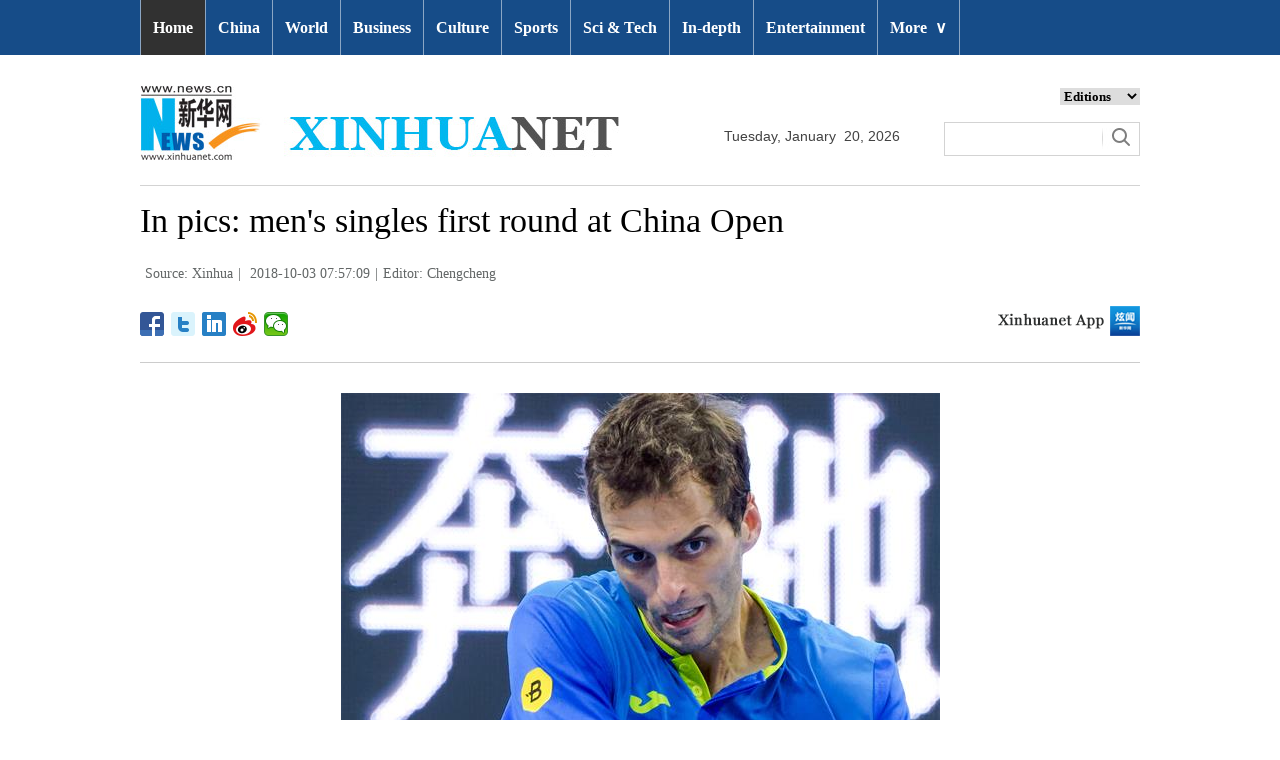

--- FILE ---
content_type: text/html; charset=utf-8
request_url: http://www.xinhuanet.com/english/2018-10/03/c_137508207.htm
body_size: 6175
content:
<!DOCTYPE html>
<html>
<head>
<meta charset="utf-8" /><meta name="publishid" content="137508207.11.1002.1"/><meta name="source" content="原创"/><meta property="og:type" content="article" /><meta property="article:publish_time" content="2018-10-03T07:57:09+08:00" /><meta property="article:author" content="王程呈" /><meta property="article:published_first" content="新华网,http://www.xinhuanet.com/english/2018-10/03/c_137508207.htm" /><meta name="pageid" content="2.4.0.0.11143457.0.0.0.0.0.114625.137508207"/>
<meta http-equiv="X-UA-Compatible" content="IE=edge,chrome=1" />
<meta name="renderer" content="webkit" />
<meta content="width=device-width, initial-scale=1.0, minimum-scale=1.0, maximum-scale=1.0,user-scalable=no" name="viewport" />
<meta name="renderer" content="webkit" />
<meta content="telephone=no" name="format-detection" />
<meta content="email=no" name="format-detection" />
<meta name="msapplication-tap-highlight" content="no" />
<script src="http://www.xinhuanet.com/global/js/pageCore.js"></script>
<title>
In pics: men's singles first round at China Open - Xinhua | English.news.cn
</title>
<link rel="stylesheet" href="http://www.xinhuanet.com/global/css/common.css" />
<link rel="stylesheet" href="http://www.xinhuanet.com/english/static/css/lhr_ENxlTP_v1.css" />
<script type="text/javascript" src="http://www.news.cn/static/jq.js"></script>
<style>
.mor-kw .bdsharebuttonbox { float: right; }
</style>
</head>
<body>
<!-- 顶部导航 -->
<div class="nav domPC">
<div class="wrap">
<ul id="nav">
<li class="on"><a href="http://www.xinhuanet.com/english/index.htm" target="_blank">Home</a></li>
<li><a href="http://www.xinhuanet.com/english/china/index.htm" target="_blank">China</a></li>
<li><a href="http://www.xinhuanet.com/english/world/index.htm" target="_blank">World</a> </li>
<li><a href="http://www.xinhuanet.com/english/business/index.htm" target="_blank">Business</a></li>
<li><a href="http://www.xinhuanet.com/english/culture/index.htm" target="_blank">Culture</a></li>
<li><a href="http://www.xinhuanet.com/english/sports/index.htm" target="_blank">Sports</a></li>
<li><a href="http://www.xinhuanet.com/english/sci/index.htm" target="_blank">Sci & Tech</a></li>
<li><a href="http://www.xinhuanet.com/english/indepth/index.htm" target="_blank">In-depth</a></li>
<li><a href="http://www.xinhuanet.com/english/entertainment/index.htm" target="_blank">Entertainment</a></li>
<li class="bor">
<a href="javascript:void(0);">More<span class="jt">&or;</span></a>
<ul>
<li><a href="http://www.xinhuanet.com/english/photo/index.htm" target="_blank">Photos</a></li>
<li><a href="http://www.xinhuanet.com/english/video/index.htm" target="_blank">Video</a></li>
<li><a href="http://www.xinhuanet.com/english/health/index.htm" target="_blank">Health</a></li>
<li><a href="http://www.xinhuanet.com/english/list/latestnews.htm" target="_blank">Latest</a></li>
<li><a href="http://www.xinhuanet.com/english/newchina/" target="_blank">New China</a></li>
<li><a href="http://www.xinhuanet.com/english/special/index.htm" target="_blank">Special Reports</a></li>
<!--<li><a href="http://forum.home.news.cn/english/" target="_blank">Forum</a></li>-->
<li><a href="http://www.xinhuanet.com/silkroad/english/index.htm" target="_blank">B&R Initiative</a></li>
<!--<li><a href="http://www.xinhuanet.com/english/bilingual/index.htm" target="_blank">Bilingual Zone</a></li>-->
<li><a href="http://www.xinhuanet.com/english/weekly.htm" target="_blank">Biz China Weekly</a></li>
</ul>
</li>
</ul>
</div>
</div>
<!-- END --> 
<!-- 手机顶部导航 -->
<div class="topbox domMobile clearfix">
<div class="eg-logo left"><a href="http://www.xinhuanet.com/english/"><img src="http://www.newsimg.cn/english/20170321/images/banner.png" /></a> </div>
<div class="menu-logo right"><img src="http://www.newsimg.cn/english/20170321/images/menu.png" /></div>
<div class="menu-close right hide"><img src="http://www.newsimg.cn/english/20170321/images/close.png" /></div>
</div>
<div class="menubox hide">
<ul class="list01 left m-left">
<li><a href="http://www.xinhuanet.com/english/mobile2017/index.htm">Home</a></li>
<li><a href="http://www.xinhuanet.com/english/mobile2017/latest.htm">Latest News</a></li>
<li><a href="http://www.xinhuanet.com/english/mobile2017/china.htm">China</a></li>
<li><a href="http://www.xinhuanet.com/english/mobile2017/world.htm">World</a></li>
<li><a href="http://www.xinhuanet.com/english/mobile2017/business.htm">Business</a></li>
<li><a href="http://www.xinhuanet.com/english/mobile2017/photos.htm">Photos</a></li>
<li><a href="http://www.xinhuanet.com/english/mobile2017/video.htm">Video</a></li>
<li><a href="http://www.xinhuanet.com/english/mobile2017/culture.htm">Culture & Edu</a></li>
<li><a href="http://www.xinhuanet.com/english/mobile2017/sports.htm">Sports</a></li>
<li><a href="http://www.xinhuanet.com/english/mobile2017/scitech.htm">Sci & Tech</a></li>
<li><a href="http://www.xinhuanet.com/english/mobile2017/health.htm">Health</a></li>
<li><a href="http://www.xinhuanet.com/english/mobile2017/special.htm">Special Reports</a></li>
<li><a href="http://www.xinhuanet.com/english/mobile2017/entertainment.htm">Entertainment</a></li>
<li class="red"><a href="http://www.xinhuanet.com/english/newchina/">New China</a></li>
</ul>
<ul class="list01 right m-right">
<li class="black">Editions</li>
<li><a href="http://www.xinhuanet.com/english/asiapacific/index.htm">Asia & Pacific</a></li>
<li><a href="http://www.xinhuanet.com/english/europe/">Europe</a></li>
<li><a href="http://www.xinhuanet.com/english/africa/">Africa</a></li>
<li><a href="http://www.xinhuanet.com/english/northamerica/index.htm">North America</a></li>
<li><a href="http://news.cn/">中文</a></li>
<li><a href="http://french.xinhuanet.com/jo2016/index.htm">Français</a></li>
<li><a href="http://russian.news.cn/olympics2016/index.htm">Русский</a></li>
<li><a href="http://german.xinhuanet.com/Olympiaderio/index.htm">Deutsch</a></li>
<li><a href="http://spanish.xinhuanet.com/temas/jjoo2016/index.htm">Español</a></li>
<li><a href="http://arabic.news.cn/2016liyueaoyunhui/index.htm">عربي</a></li>
<li><a href="http://kr.xinhuanet.com/specials/pt/2016/ly/index.htm">한국어</a></li>
<li><a href="http://jp.xinhuanet.com/2016liyueaoyun/index.htm">日本語</a></li>
<li><a href="http://portuguese.xinhuanet.com/index.htm">Português</a></li>
</ul>
</div>
<!-- END -->
<div class="line_box domPC">
<div class="con_box">
<!-- logo -->
<div class="con_logo">
<div class="logo fl"> <img src="http://www.xinhuanet.com/english/20161108new/images/logo.jpg" width="479" height="75" /> </div>
<div class="date fl">
<div id="Date"></div>
</div>
<div class="sreach_box fl">
<div class="slect_box">
<select class="slect" onchange="javascript:window.open(this.options[this.selectedIndex].value);this.selectedIndex=0">
<option selected="">Editions</option>
<option value="http://www.xinhuanet.com/english2010/index.htm">Global Edition </option>
<option value="http://www.xinhuanet.com/english2010/china/index.htm">China Edition</option>
<option value="http://www.xinhuanet.com/english/africa/">Africa Edition</option>
<option value="http://www.xinhuanet.com/english/europe">Europe Edition</option>
<option value="http://www.xinhuanet.com/english/asiapacific/index.htm">Asia &amp; Pacific</option>
<option value="http://www.arabic.xinhuanet.com/arabic/index.htm">عربي</option>
<option value="http://www.xinhuanet.com/">Chinese(GB)</option>
<option value="http://big5.xinhuanet.com/gate/big5/www.xinhuanet.com">Chinese(Big5)</option>
<option value="http://www.french.xinhuanet.com/french/index.htm">Français</option>
<option value="http://jp.xinhuanet.com/">日本語</option>
<option value="http://www.russian.xinhuanet.com/russian/index.htm">русский</option>
<option value="http://spanish.xinhuanet.com/">Español</option>
<option value="http://Kr.xinhuanet.com/">한국어</option>
<option value="http://german.xinhuanet.com/">Deutsch</option>
<option value="http://portuguese.xinhuanet.com/index.htm">Português</option>
<option value="http://www.xinhuanet.com/english/northamerica/index.htm">North America</option>
</select>
</div>
<div class="clearfix"></div>
<div class="sreach">
<form id="f2" name="f2" action="http://search.news.cn/language/search.jspa" method="get" target="_blank">
<div id="search" align="center">
<input type="hidden" name="id" value="en" />
<input type="hidden" name="t" value="1" />
<input type="hidden" name="t1" value="0" />
<input type="hidden" name="ss" value="" />
<input type="hidden" name="ct" value="" />
<table width="196" border="0" cellspacing="0" cellpadding="0">
<tr>
<td class="sreach_v1"><input name="n1" type="text" class="username" id="inputwd" size="60" /></td>
<td class="sreach_v2"><input type="image" src="http://www.xinhuanet.com/english/20161108new/images/sreach.jpg" /></td>
</tr>
</table>
</div>
</form>
</div>
</div>
</div>
</div>
</div>
<div class="main clearfix">
<h1 class="Btitle">
In pics: men's singles first round at China Open 
</h1>
<div class="wzzy">
<i class="source"> Source: Xinhua</i>|<i class="time"> 2018-10-03 07:57:09</i>|<i class="editor">Editor:  Chengcheng</i> 
</div>
<div class="bdsharebuttonbox"> <a href="#" class="bds_fbook" data-cmd="fbook" title="分享到Facebook"></a> <a href="#" class="bds_twi" data-cmd="twi" title="分享到Twitter"></a> <a href="#" class="bds_linkedin" data-cmd="linkedin" title="分享到linkedin"></a> <a href="#" class="bds_tsina" data-cmd="tsina" title="分享到新浪微博"></a> <a href="#" class="bds_weixin" data-cmd="weixin" title="分享到微信"></a> </div>
<div class="xhapp"><a href="http://www.news.cn/mobile/xhxw/syzt/index.htm" target="_blank"><img src="http://www.xinhuanet.com/english/static/images/Eng_xhApp_v1.png" width="145" height="30" /></a></div>
<div class="clearfix"></div>
<div class="content">
<div class="Videobox">
<div class="topVideo">
<iframe src=" " class="video-frame"></iframe>    
<div class="topVideo-tit clearfix" style="top: 0px;"><span class="topVideo-tit-cont">Video Player</span><span class="topVideo-closeBtn">Close</span></div>
</div>
</div>
<center><img id="{137508130_1}" title="" alt="(SP)CHINA-BEIJING-TENNIS-CHINA OPEN-MEN'S SINGLES (CN)" src="137508207_13139280691n.jpg" sourcename="本地文件" sourcedescription="网上抓取的文件" /></center>
<p>Albert Ramos-Vinolas of Spain hits a return during the men's singles first round match against Juan Martin del Potro of Argentina at China Open tennis tournament in Beijing, China, Oct. 2, 2018. Albert Ramos-Vinolas lost 0-2. (Xinhua/Liu Jinhai) </p>
<div width="100%">
<p>
<center>
<div id="div_page_roll1" style="display:none">&nbsp;&nbsp; <span>1</span> <a href="http://www.xinhuanet.com/english/2018-10/03/c_137508207_2.htm">2</a> <a href="http://www.xinhuanet.com/english/2018-10/03/c_137508207_3.htm">3</a> <a href="http://www.xinhuanet.com/english/2018-10/03/c_137508207_4.htm">4</a> <a href="http://www.xinhuanet.com/english/2018-10/03/c_137508207_5.htm">5</a> <a href="http://www.xinhuanet.com/english/2018-10/03/c_137508207_6.htm">6</a> <a href="http://www.xinhuanet.com/english/2018-10/03/c_137508207_7.htm">7</a> <a href="http://www.xinhuanet.com/english/2018-10/03/c_137508207_8.htm">8</a> <a href="http://www.xinhuanet.com/english/2018-10/03/c_137508207_2.htm">Next</a>&nbsp;&nbsp;</div>
<div id="div_currpage">&nbsp;&nbsp; <span>1</span> <a href="http://www.xinhuanet.com/english/2018-10/03/c_137508207_2.htm">2</a> <a href="http://www.xinhuanet.com/english/2018-10/03/c_137508207_3.htm">3</a> <a href="http://www.xinhuanet.com/english/2018-10/03/c_137508207_4.htm">4</a> <a href="http://www.xinhuanet.com/english/2018-10/03/c_137508207_5.htm">5</a> <a href="http://www.xinhuanet.com/english/2018-10/03/c_137508207_6.htm">6</a> <a href="http://www.xinhuanet.com/english/2018-10/03/c_137508207_7.htm">7</a> <a href="http://www.xinhuanet.com/english/2018-10/03/c_137508207_8.htm">8</a> <a href="http://www.xinhuanet.com/english/2018-10/03/c_137508207_2.htm">Next</a>&nbsp;&nbsp;</div>
</center>
</p>
</div>
<script language="javascript">function turnpage(page){  document.all("div_currpage").innerHTML = document.all("div_page_roll"+page).innerHTML;}</script> 
</div>
<div class="more-con domPC">
<div class="mor-kw">
<span>KEY WORDS:</span><i> China Open</i>
<div class="bdsharebuttonbox"> <a href="#" class="bds_fbook" data-cmd="fbook" title="分享到Facebook"></a> <a href="#" class="bds_twi" data-cmd="twi" title="分享到Twitter"></a> <a href="#" class="bds_linkedin" data-cmd="linkedin" title="分享到linkedin"></a> <a href="#" class="bds_tsina" data-cmd="tsina" title="分享到新浪微博"></a> <a href="#" class="bds_weixin" data-cmd="weixin" title="分享到微信"></a> </div>
</div>
<div class="mor-mk">
<div class="lmt">YOU MAY LIKE</div>
<ul>
<li>
<i></i>
<h3><a href="http://www.xinhuanet.com/english/2018-10/02/c_137507848.htm" target="_blank">Marco Cecchinato beats Marcos Baghdatis 2-1 at China Open</a></h3>
</li>
<li>
<i></i>
<h3><a href="http://www.xinhuanet.com/english/2018-10/02/c_137507809.htm" target="_blank">Wang Qiang beats Jelena Ostapenko 2-0 at China Open</a></h3>
</li>
<li>
<i></i>
<h3><a href="http://www.xinhuanet.com/english/2018-10/02/c_137507782.htm" target="_blank">Angelique Kerber beats Carla Suarez Navarro 2-0 at China Open</a></h3>
</li>
<li>
<i></i>
<h3><a href="http://www.xinhuanet.com/english/2018-10/02/c_137507754.htm" target="_blank">Kiki Bertens beats Kirsten Flipkens 2-0 at China Open</a></h3>
</li>
</ul> 
</div>
<div class="mor-tp">
<div class="lmt">MORE PHOTOS</div>
<ul>
<li>
<a href="http://www.xinhuanet.com/english/2018-10/03/c_137508206.htm" target="_blank"><img src="http://www.xinhuanet.com/english/titlepic/137508206_1538524318680_title1n.jpg" alt="Highlights of women's singles second round at China Open" /></a>     
<h3><a href="http://www.xinhuanet.com/english/2018-10/03/c_137508206.htm" target="_blank">Highlights of women's singles second round at China Open</a></h3>
</li>
<li>
<a href="http://www.xinhuanet.com/english/2018-10/02/c_137506413.htm" target="_blank"><img src="http://www.xinhuanet.com/english/titlepic/137506413_1538437725211_title1n.jpg" alt="Simchat Torah celebrations held in Israel" /></a>     
<h3><a href="http://www.xinhuanet.com/english/2018-10/02/c_137506413.htm" target="_blank">Simchat Torah celebrations held in Israel</a></h3>
</li>
</ul>
<ul>
<li>
<a href="http://www.xinhuanet.com/english/2018-10/01/c_137506231.htm" target="_blank"><img src="http://www.xinhuanet.com/english/titlepic/137506231_1538404205461_title1n.jpg" alt="Pic story: heaver working at Huangshan Mountain scenic area" /></a>     
<h3><a href="http://www.xinhuanet.com/english/2018-10/01/c_137506231.htm" target="_blank">Pic story: heaver working at Huangshan Mountain scenic area</a></h3>
</li>
<li>
<a href="http://www.xinhuanet.com/english/2018-10/01/c_137497936.htm" target="_blank"><img src="http://www.xinhuanet.com/english/titlepic/137497936_1538093328452_title1n.jpg" alt="Scenery of autumn harvest across China" /></a>     
<h3><a href="http://www.xinhuanet.com/english/2018-10/01/c_137497936.htm" target="_blank">Scenery of autumn harvest across China</a></h3>
</li>
</ul> 
</div>
<div class="clearfix"></div>
<div class="imgbox">
<div class="lmt">MOST VIEWED</div>
<ul>
<li>
<a href="http://www.xinhuanet.com/english/2018-09/30/c_137504156.htm" target="_blank"><img src="http://www.xinhuanet.com/english/titlepic/137504156_1538296504961_title1n.jpg" alt="Folk artists perform at intangible cultural heritage exhibition in Yantai" /></a>    
<p><a href="http://www.xinhuanet.com/english/2018-09/30/c_137504156.htm" target="_blank">Folk artists perform at intangible cultural heritage exhibition in Yantai</a></p>
</li>
<li>
<a href="http://www.xinhuanet.com/english/2018-09/30/c_137503966.htm" target="_blank"><img src="http://www.xinhuanet.com/english/titlepic/137503966_1538292154131_title1n.jpg" alt="People taste craft beer at BC Hop Festival in Abbotsford, Canada" /></a>    
<p><a href="http://www.xinhuanet.com/english/2018-09/30/c_137503966.htm" target="_blank">People taste craft beer at BC Hop Festival in Abbotsford, Canada</a></p>
</li>
<li>
<a href="http://www.xinhuanet.com/english/2018-09/30/c_137503958.htm" target="_blank"><img src="http://www.xinhuanet.com/english/titlepic/137503958_1538291758049_title1n.jpg" alt="Weekly choices of Xinhua photo (Sept. 24 -Sept.30)" /></a>    
<p><a href="http://www.xinhuanet.com/english/2018-09/30/c_137503958.htm" target="_blank">Weekly choices of Xinhua photo (Sept. 24 -Sept.30)</a></p>
</li>
<li>
<a href="http://www.xinhuanet.com/english/2018-09/30/c_137503647.htm" target="_blank"><img src="http://www.xinhuanet.com/english/titlepic/137503647_1538282518301_title1n.jpg" alt="Ceremony held in Beijing to mark Martyrs' Day" /></a>    
<p><a href="http://www.xinhuanet.com/english/2018-09/30/c_137503647.htm" target="_blank">Ceremony held in Beijing to mark Martyrs' Day</a></p>
</li>
</ul>
<ul>
<li>
<a href="http://www.xinhuanet.com/english/2018-09/30/c_137503607.htm" target="_blank"><img src="http://www.xinhuanet.com/english/titlepic/137503607_1538278531963_title1n.jpg" alt="Creations of Talbot Runhof presented in Paris" /></a>    
<p><a href="http://www.xinhuanet.com/english/2018-09/30/c_137503607.htm" target="_blank">Creations of Talbot Runhof presented in Paris</a></p>
</li>
<li>
<a href="http://www.xinhuanet.com/english/2018-09/30/c_137503540.htm" target="_blank"><img src="http://www.xinhuanet.com/english/titlepic/137503540_1538277247784_title1n.jpg" alt="Scenery of rice harvest in east China's Anhui" /></a>    
<p><a href="http://www.xinhuanet.com/english/2018-09/30/c_137503540.htm" target="_blank">Scenery of rice harvest in east China's Anhui</a></p>
</li>
<li>
<a href="http://www.xinhuanet.com/english/2018-09/30/c_137503470.htm" target="_blank"><img src="http://www.xinhuanet.com/english/titlepic/137503470_1538275706622_title1n.jpg" alt="Aerial view of Xiaogang Village in east China's Anhui" /></a>    
<p><a href="http://www.xinhuanet.com/english/2018-09/30/c_137503470.htm" target="_blank">Aerial view of Xiaogang Village in east China's Anhui</a></p>
</li>
<li>
<a href="http://www.xinhuanet.com/english/2018-09/30/c_137502866.htm" target="_blank"><img src="http://www.xinhuanet.com/english/titlepic/137502866_1538264824484_title1n.jpg" alt="Confucius Institute Day celebrated at University of Latvia" /></a>    
<p><a href="http://www.xinhuanet.com/english/2018-09/30/c_137502866.htm" target="_blank">Confucius Institute Day celebrated at University of Latvia</a></p>
</li>
</ul> 
</div>
</div>
</div>
<!-- Explore -->
<div class="explore_box domPC">
<div class="con_box">
<div class="exp_tit fl"> EXPLORE XINHUANET </div>
<ul class="exp_con fr">
<li>
<div class="exp_con_tit1">News</div>
<ul class="list14 clearfix">
<li><a href="http://www.xinhuanet.com/english/china/index.htm" target="_blank">China</a></li>
<li><a href="http://www.xinhuanet.com/english/world/index.htm" target="_blank">World</a></li>
<li><a href="http://www.xinhuanet.com/english/business/index.htm" target="_blank">Business</a></li>
<li><a href="http://www.xinhuanet.com/english/culture/index.htm" target="_blank">Culture Edu</a></li>
<li><a href="http://www.xinhuanet.com/english/sports/index.htm" target="_blank">Sports</a></li>
<li><a href="http://www.xinhuanet.com/english/sci" target="_blank">Sci Tech</a></li>
<li><a href="http://www.xinhuanet.com/english/health/index.htm" target="_blank">Health</a></li>
<li><a href="http://www.xinhuanet.com/english/entertainment" target="_blank">Entertainment</a></li>
</ul> 
</li>
<li>
<div class="exp_con_tit2">Regions</div>
<ul class="list14 clearfix">
<li><a href="http://www.xinhuanet.com/english/asiapacific/2018/index.htm" target="_blank">Asia & Pacific</a></li>
<li><a href="http://www.xinhuanet.com/english/list/World-americas.htm" target="_blank">Americas</a></li>
<li><a href="http://www.xinhuanet.com/english/europe/2018" target="_blank">Europe</a></li>
<li><a href="http://www.xinhuanet.com/english/africa/2018/index.htm" target="_blank">Africa</a></li>
<li><a href="http://www.xinhuanet.com/english/list/World-organizations.htm" target="_blank">Organizations</a></li>
<li><a href="http://www.xinhuanet.com/english/northamerica/2018/index.htm" target="_blank">North America</a></li>
</ul> 
</li>
<li>
<div class="exp_con_tit2">Services</div>
<ul class="list14 clearfix">
<li><a href="http://english.gov.cn/services/investment" target="_blank">Investment</a></li>
<li><a href="http://english.gov.cn/services/doingbusiness" target="_blank">Doing Business</a></li>
<li><a href="http://english.gov.cn/services/workinchina" target="_blank">Work in China</a></li>
<li><a href="http://english.gov.cn/services/studyinchina" target="_blank">Study in China</a></li>
<li><a href="http://english.gov.cn/services/visitchina" target="_blank">Visit in China</a></li>
<li><a href="http://english.gov.cn/services/liveinchina" target="_blank">Live in China</a></li>
<li><a href="http://english.gov.cn/services/2014/09/02/content_281474985233720.htm" target="_blank">Emergency</a></li>
<li><a href="http://www.cma.gov.cn/en2014" target="_blank">Weather</a></li>
</ul> 
</li>
<li>
<div class="exp_con_tit3">More</div>
<ul class="list14 clearfix">
<li><a href="http://www.xinhuanet.com/english/photo" target="_blank">Photos</a></li>
<li><a href="http://www.xinhuanet.com/english/video/index.htm" target="_blank">Video</a></li>
<li><a href="http://www.xinhuanet.com/english/indepth/index.htm" target="_blank">In-depth</a></li>
<li><a href="http://www.xinhuanet.com/english/special" target="_blank">Special Reports</a></li>
<li><a href="http://news.xinhuanet.com/english/2017-04/19/c_136220748.htm" target="_blank"><font color="#faf705">Corrections</font></a></li>
</ul> 
</li>
</ul>
</div>
</div>
<!-- END -->
<div class="bdsharebuttonbox domMobile" style="padding-left:2%;"> <a href="#" class="bds_fbook" data-cmd="fbook" title="分享到Facebook"></a> <a href="#" class="bds_twi" data-cmd="twi" title="分享到Twitter"></a> <a href="#" class="bds_linkedin" data-cmd="linkedin" title="分享到linkedin"></a> <a href="#" class="bds_tsina" data-cmd="tsina" title="分享到新浪微博"></a> <a href="#" class="bds_weixin" data-cmd="weixin" title="分享到微信"></a> </div>
<div class="footer">
<script src="http://www.newsres.cn/english/20170508/js/footer.js"></script> 
</div>
<script>
//判断PC || MOB
var isMobile = (/iPad|iPhone|Android|Windows Phone|Nokia/).test(navigator.userAgent);	  //当前访问设备为移动端
if(isMobile){
	//MOB菜单
	$(document).ready(function(){
		$('.menu-logo').click(function(){
			$(this).addClass('hide');
			$('.menu-close').removeClass('hide');
			$('.menubox').removeClass('hide');
			});	
		$('.menu-close').click(function(){
			$(this).addClass('hide');
			$('.menu-logo').removeClass('hide');
			$('.menubox').addClass('hide');
			});	
	  });
	  
	  //PMOB副题视频新闻
	$(function(){
		var $vbox = $(".Videobox");
		var $vf = $(".topVideo");
		var $vfif= $vf.find('iframe')
			if( $vfif.length && $.trim( $vfif.attr("src") ) && $vfif.attr("src").match("vod")){
				$vbox.css({"width":"100%","height":"auto","display":"block","margin":"0 auto"});
	//			$vf.css({"width":"650px","height":"488px","display":"block","margin":"0 auto"});
				$vfif.css({"width":"100%","height":"auto","display":"block","margin":"0 auto"});
			}else{
				$vf.hide();
			}
	})
}else{
	//pc版创建图片点击效果
	$(function(){
		var head= document.getElementsByTagName('head')[0]; 
		var script= document.createElement('script'); 
		script.type= 'text/javascript'; 
		script.src= 'http://www.xinhuanet.com/xilan/js/xhPic.js'; 
		head.appendChild(script); 
	})
	//PC副题视频新闻
	$(function(){
		var head= document.getElementsByTagName('head')[0]; 
		var script= document.createElement('script'); 
		script.type= 'text/javascript'; 
		script.src= 'http://www.xinhuanet.com/xilan/js/xhPic.js'; 
		head.appendChild(script); 
	})
	$(function(){
		var $vbox = $(".Videobox");
		var $vf = $(".topVideo");
		var $vfif= $vf.find('iframe')
			if( $vfif.length && $.trim( $vfif.attr("src") ) && $vfif.attr("src").match("vod")){
				$vbox.css({"width":"900px","height":"506px","display":"block","margin":"0 auto"});
	//			$vf.css({"width":"650px","height":"488px","display":"block","margin":"0 auto"});
				$vfif.css({"width":"900px","height":"506px","display":"block","margin":"0 auto"});
			}else{
				$vf.hide();
			}
	})
}

//PC导航
$(document).ready(function() {	
	$('#nav li').hover(function() {
		$('ul', this).slideDown(200);
		$(this).children('a:first').addClass("hov");
	}, function() {
		$('ul', this).slideUp(100);
		$(this).children('a:first').removeClass("hov");		
	});
});

	//日期
$(document).ready(function() {
var monthNames = [ "January", "February", "March", "April", "May", "June", "July", "August", "September", "October", "November", "December" ]; 
var dayNames= ["Sunday","Monday","Tuesday","Wednesday","Thursday","Friday","Saturday"]
var newDate = new Date();
newDate.setDate(newDate.getDate());   
$('#Date').html(dayNames[newDate.getDay()]+ ","+ '&nbsp;' + monthNames[newDate.getMonth()] + '&nbsp;' + '' + '&nbsp;' + newDate.getDate() + ','+ '&nbsp;' + newDate.getFullYear());	
}); 
//key
$(function(){
	var keyWord=$(".mor-kw").find("i"),
		keyWordTxt=$.trim(keyWord.html()),
		url='http:\/\/search.news.cn\/language\/search.jspa?id=en&t1=0&t=1&ss=&btn=0&np=content&n1='+keyWordTxt+'&ct='+keyWordTxt;
		keyWord.html("<a target='_blank' href='"+url+"'>"+keyWordTxt+"</a>");
})
</script> 
<script>window._bd_share_config={"common":{"bdSnsKey":{},"bdText":"","bdMini":"2","bdMiniList":false,"bdPic":"","bdStyle":"1","bdSize":"24"},"share":{}};with(document)0[(getElementsByTagName('head')[0]||body).appendChild(createElement('script')).src='http://bdimg.share.baidu.com/static/api/js/share.js?v=89860593.js?cdnversion='+~(-new Date()/36e5)];</script>
<div style="display:none"><div id="fwl">010020070750000000000000011100001375082071</div><script type="text/javascript" src="http://webd.home.news.cn/webdig.js?z=1"></script><script type="text/javascript">wd_paramtracker("_wdxid=010020070750000000000000011100001375082071")</script><noscript><img src="http://webd.home.news.cn/1.gif?z=1&_wdxid=010020070750000000000000011100001375082071" border="0" /></noscript></div>   </body>
</html>